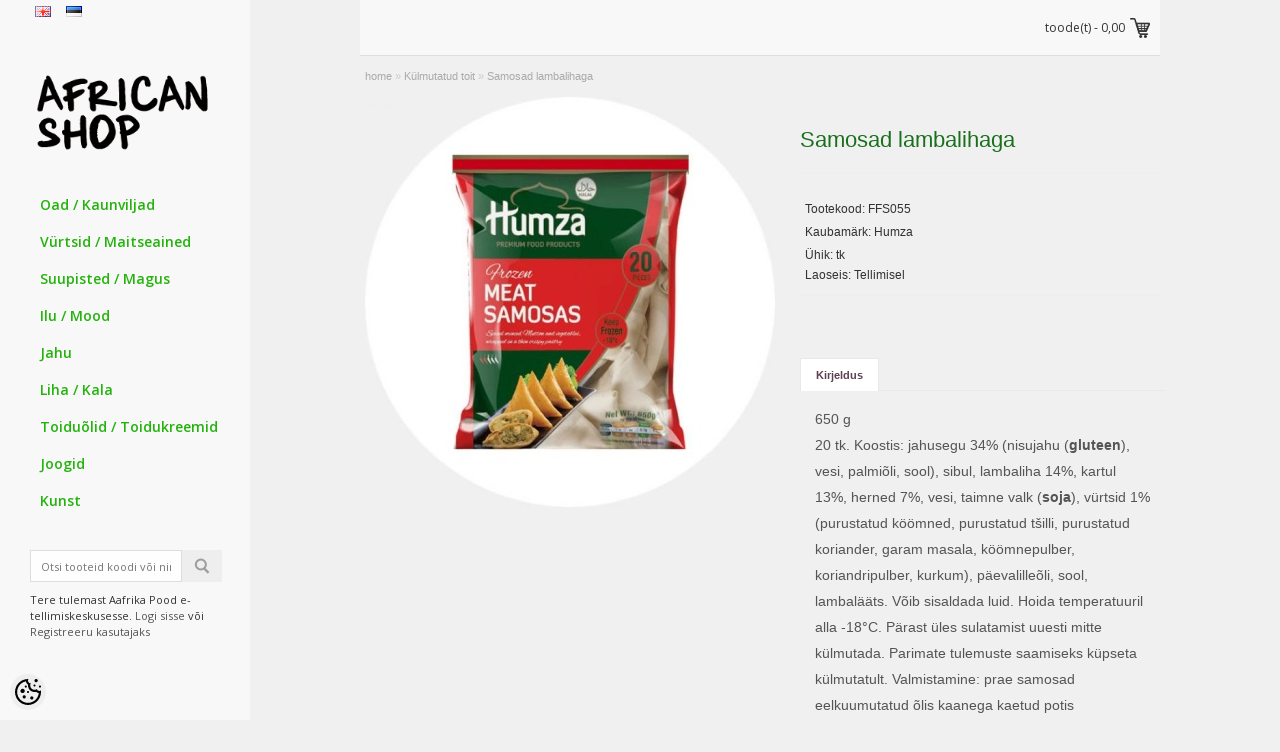

--- FILE ---
content_type: text/html; charset=UTF-8
request_url: https://www.lolagreen.eu/et/a/samosad-lambalihaga
body_size: 13423
content:
<!DOCTYPE html>
<html dir="ltr" lang="et">
<head>
<meta charset="utf-8">
<title>Samosad lambalihaga @ Aafrika Pood</title>

<meta name="keywords" content="Cassava,gluteenivaba,värsked puuviljad,troopilised snäkid,jamss,jahubanaan,piimapilber,täispiimapulber,tuline pipar,krõpsud,kuivatatud kala" />
<meta name="description" content="650 g 20 tk. Koostis: jahusegu 34% (nisujahu (gluteen), vesi, palmiõli, sool), sibul, lambaliha 14%, kartul 13%, herned 7%, vesi, taimne valk (soja), vürtsid 1% (purustatud köömned, purustatud tšilli, purustatud koriander, garam masala, köömnepulber, ..." />
<meta name="author" content="Aafrika Pood" />
<meta name="generator" content="ShopRoller.com" />
<meta name="csrf-token" content="2liV3DZ7CHnsnzm1d9k6jUXVmtBPt0ERKb57fsVk" />

<meta property="og:type" content="website" />
<meta property="og:title" content="Samosad lambalihaga" />
<meta property="og:image" content="https://www.lolagreen.eu/media/lolagreen-eu/.product-image/large/product/erply.s3.amazonaws.com/541-541_60af847f761174.15960572_humza-lambalihasamosad-10tk_large.jpg" />
<meta property="og:url" content="https://www.lolagreen.eu/et/a/samosad-lambalihaga" />
<meta property="og:site_name" content="Aafrika Pood" />
<meta property="og:description" content="650 g 20 tk. Koostis: jahusegu 34% (nisujahu (gluteen), vesi, palmiõli, sool), sibul, lambaliha 14%, kartul 13%, herned 7%, vesi, taimne valk (soja), vürtsid 1% (purustatud köömned, purustatud tšilli, purustatud koriander, garam masala, köömnepulber, ..." />

<meta http-equiv="X-UA-Compatible" content="IE=edge,chrome=1" />
<meta name="viewport" content="width=device-width, initial-scale=1.0" />
<link href="https://fonts.googleapis.com/css?family=Pacifico|Open+Sans:200,300,400,600,700&amp;subset=all" rel="stylesheet" type="text/css">
<!--[if lt IE 9]>
	<script src="https://html5shiv.googlecode.com/svn/trunk/html5.js"></script>
<![endif]-->

<base href="https://www.lolagreen.eu/" />

<link href="https://www.lolagreen.eu/media/lolagreen-eu/africanshopestonia.png" rel="icon" /> 

<link rel="stylesheet" href="https://www.lolagreen.eu/skin/nico/css/all-2922.css" type="text/css" media="screen" />

<script src="https://ajax.googleapis.com/ajax/libs/jquery/1.8.3/jquery.min.js"></script>
<script>window.jQuery || document.write("<script src='https://www.lolagreen.eu/skin/nico/js/jquery-1.8.3.min.js'><\/script>")</script>

<script type="text/javascript" src="https://www.lolagreen.eu/skin/nico/js/all-2922.js"></script>


            <script>
  (function(i,s,o,g,r,a,m){i['GoogleAnalyticsObject']=r;i[r]=i[r]||function(){
  (i[r].q=i[r].q||[]).push(arguments)},i[r].l=1*new Date();a=s.createElement(o),
  m=s.getElementsByTagName(o)[0];a.async=1;a.src=g;m.parentNode.insertBefore(a,m)
  })(window,document,'script','//www.google-analytics.com/analytics.js','ga');

  ga('create', 'UA-67380292-1', 'auto');
  ga('send', 'pageview');

</script>        <script>
        /*
         *   Called when consent changes. Assumes that consent object contains keys which
         *   directly correspond to Google consent types.
         */
        const googleUserConsentListener = function() {
            let consent = this.options;
            gtag('consent', 'update', {
                'ad_user_data': consent.marketing,
                'ad_personalization': consent.marketing,
                'ad_storage': consent.marketing,
                'analytics_storage': consent.analytics
            });
        };

        $('document').ready(function(){
            Roller.Events.on('onUserConsent', googleUserConsentListener);
        });
    </script>
    <!-- Global Site Tag (gtag.js) - Google Analytics Events -->
            <script type="text/javascript"">
                    gtag('event', 'view_item', {"currency":"EUR","value":7.11,"items":[{"item_id":"FFS055","item_name":"Samosad lambalihaga","item_brand":"Humza","price":7.11,"discount":0,"item_category":""}]});
                </script>
    
    <!-- Global Site Tag (gtag.js) - Google Analytics Event listeners -->
	    <!-- Facebook Pixel Code -->
        <script type="text/javascript">
        !function(f,b,e,v,n,t,s)
        {if(f.fbq)return;n=f.fbq=function(){n.callMethod?
            n.callMethod.apply(n,arguments):n.queue.push(arguments)};
            if(!f._fbq)f._fbq=n;n.push=n;n.loaded=!0;n.version='2.0';
            n.queue=[];t=b.createElement(e);t.async=!0;
            t.src=v;s=b.getElementsByTagName(e)[0];
            s.parentNode.insertBefore(t,s)}(window, document,'script',
            'https://connect.facebook.net/en_US/fbevents.js');
        fbq('consent', 'revoke');
        fbq('init', '278986962769269');
        fbq('track', 'PageView');
    </script>
    <noscript>
        <img height="1" width="1" style="display:none"
                   src="https://www.facebook.com/tr?id=278986962769269&ev=PageView&noscript=1"/>
    </noscript>
    
    <script>
        /*
		 *   Called when consent changes. Assumes that consent object contains keys which
		 *   directly correspond to Google consent types.
		 */
        const fbConsentListener = function() {
            let consent = this.options;
            if (consent.analytics == 'granted')
            {

                fbq('consent', 'grant');
            }
        };

        $('document').ready(function(){
            Roller.Events.on('onUserConsent', fbConsentListener);
        });
    </script>

        <script type="text/javascript">
		        fbq('track', 'ViewContent', {"content_ids":["FFS055"],"content_category":"Products","content_type":"product","value":7.1065,"currency":"EUR"});
		    </script>
    
    <!--  Facebook Pixel event listeners  -->
	        <script type="text/javascript">
            $(function(){
                                Roller.Events.on('roller:add-to-cart', 
				function() {
									
					if (this.options.length == 0) {
						return true;
					}
					
					if (!$.isArray(this.options)) {
						//wrap event options to array
						this.options = [this.options];
					}
					
					var data = {
						content_type : 'product',
						currency : 'EUR',
						value : 0,
						contents : []
					};
					
					//event value counter
					event_value = 0;
					
					$.each(this.options, function() {
						event_value = event_value + (this.product_price_value * this.qty); 
						data.contents.push({
							id : this.product_sku,
							item_price : this.product_price_value,
							quantity : this.qty,
						})	
					});
					
					//push event value
					data.value = event_value;
					
					fbq('track', 'AddToCart', data);
				}
				
			);
                            });
        </script>
	    <!-- End Facebook Pixel Code -->




<style id="tk-theme-configurator-css" type="text/css">
body { background-image:url(transparent); }
body { background-color:#f0f0f0; }
#content, #content p { font-family:Arial,Helvetica,sans-serif; }
#content, #content p { font-size:12px; }
#content, #content p { color:#555555; }
#content h1, #content h2, #content h3, #content h4, #content h5, #content h6 { font-family:Arial,Helvetica,sans-serif; }
#content h1, #content h2, #content h3, #content h4, #content h5, #content h6 { color:#19701c; }
#menu > div > ul > li > a { color:#23b30c; }
#header > #menu > div > ul > li:hover > a { color:#fff; }
#menu { background:; }
#header > #menu > div > ul > li:hover { background-color:#000 !important; }
#header > #menu > div > ul > li > a { font-size:14px; }
#header > #menu > div > ul > li ul > li:hover, #header > #menu > div > ul > li ul > li > a:hover { color:#fff !important; }
#header > #menu > div > ul > li div { background:; }
#header > #menu > div > ul > li ul > li:hover, #header > #menu > div > ul > li ul > li > a:hover { background:#fff !important; }
#header > #menu > div > ul > li > div > ul li a { font-size:12px; }
div.box div.box-heading { color:#292929; }
div.box div.box-heading { font-size:20px; }
.box .box-content a { color:#000 !important; }
.box .box-content a:hover { color:#000 !important; }
a.button, input.button, button.button, .box-product > div .cart a.button, .box-product > div .cart input.button, .product-grid > div 
											.cart a.button, .product-grid > div .cart input.button, .product-list > div .cart a.button, 
											.product-list > div .cart input.button, .button.gray, .button button-two { color:#fff; }
nav.private ul li a:hover, #cart_nav #cart:hover .cart_li, a.button:hover, input.button:hover, button.button:hover, .box-product > div .cart a.button:hover, .box-product > div .cart input.button:hover, 
											.product-grid > div .cart a.button:hover, .product-grid > div .cart input.button:hover, 
											.product-list > div .cart a.button:hover, .product-list > div .cart input.button:hover, .button button-two:hover { color:#000; }
.button-two, .buttons .left .button, .buttons .center .button, button.button  { border-color:#555; }
.button-two, .buttons .left .button, .buttons .center .button, button.button  { background-color:#555; }
.button-two:hover, .buttons .left .button:hover, .buttons .center .button:hover, button.button:hover { border-color:#ffffff; }
.button-two:hover, .buttons .left .button:hover, .buttons .center .button:hover, button.button:hover { background-color:#ffffff; }
a.button.cartSubmitBtn, #checkoutForm .tk-actions-block .buttons .right .button { border-color:#3d641d !important; }
a.button.cartSubmitBtn, #checkoutForm .tk-actions-block .buttons .right .button { background-color:#3d641d !important; }
a.button.cartSubmitBtn, #checkoutForm .tk-actions-block .buttons .right .button  { color:#ffffff !important; }
a.button:hover.cartSubmitBtn, #checkoutForm .tk-actions-block .buttons .right .button:hover { border-color:#ffffff !important; }
a.button:hover.cartSubmitBtn, #checkoutForm .tk-actions-block .buttons .right .button:hover { background-color:#ffffff !important; }
a.button:hover.cartSubmitBtn, #checkoutForm .tk-actions-block .buttons .right .button:hover  { color:#000 !important; }
.product-info .cart .button { border-color:#3d641d !important; }
.product-info .cart .button { background-color:#3d641d !important; }
.product-info .cart .button { color:#ffffff !important; }
.product-info .cart .button:hover { border-color:#333 !important; }
.product-info .cart .button:hover { background-color:#333 !important; }
.product-info .cart .button:hover { color:#ffffff !important; }
.box-product .name a, .product-grid .name a {color: #262626;}
.box-product .name a:hover, .product-grid .name a:hover {color: #000;}
.box-product .name a, .product-grid .name a {text-shadow: 0 0 1px ;}
.box-product .name a, .product-grid .name a { font-size: 14px; }
.box-product .price, .product-grid .price {color: #f15a23;}
.box-product .price-old, .product-grid .price-old { color: #aaa; }
.box-product .price, .product-grid .price  {font-size:14px;}
.product-info > .right > .price > .price-new, .product-info > .right > .price > .price-p  {color: #333;}
.product-info > .right > .price > .price-old {color: #949494;}
.product-info > .right > .price > .price-new, .product-info > .right > .price > .price-p { font-size: 18px }
.product-info .description span, .product-info .cart div, 
						.product-info .description {color: #333;}
.product-info .description a {color: #333;}
.pagination .links a { color:#555; }
div.pagination .links a { border-color:#fff; }
div.pagination .links a { background-color:#fff; }
.pagination .links a:hover { color:#fff; }
.pagination .links a:hover { border-color:#555; }
.pagination .links a:hover { background-color:#555; }
.pagination .links a.active { color:#555; }
div.pagination .links a.active { border-color:#fff; }
div.pagination .links a.active { background-color:#fff; }
#cart-total { color:#333; }
#cart-total:hover { color:#F5F5F5; }
.mini-cart-total td, .mini-cart-info .name a  { color:#555; }
.mini-cart-info .quantity { color:#000; }
.mini-cart-info td.total { color:#000; }
#header-top #cart.active .content, .mini-cart-total, #header-top #cart .checkout  { background-color:#ffffff; }
 #header-top #cart .checkout a { color:#fff; }
 #header-top #cart .checkout a:hover { color:#333; }
 #header-top #cart .checkout a { border-color:#555; }
#header-top #cart .checkout a { background-color:#555; }
 #header-top #cart .checkout a:hover { border-color:#fff; }
#header-top #cart .checkout a:hover { background-color:#fff; }
#footer h3 { color:#555; }
#footer .column a, #powered a {color: #777;}
#footer .column a:hover, #powered a:hover { color:#777; }
#footer .column ul li {color: #454545;}
</style>
<style id="tk-custom-css" type="text/css">
</style>

<script type="text/javascript">
if(!Roller) var Roller = {};
Roller.config = new Array();
Roller.config['base_url'] = 'https://www.lolagreen.eu/et/';
Roller.config['base_path'] = '/';
Roller.config['cart/addtocart/after_action'] = '1';
Roller.config['skin_url'] = 'https://www.lolagreen.eu/skin/nico/';
Roller.config['translate-fill_required_fields'] = 'Palun täida kõik kohustuslikud väljad';
Roller.t = {"form_error_fill_required_fields":"Palun t\u00e4ida k\u00f5ik kohustuslikud v\u00e4ljad","cart_error_no_items_selected":"Vali tooted!"}
</script>
</head>

<body class="browser-chrome browser-chrome-131.0.0.0 tk-language-et_EE page-template-page-2columns_left content-template-content-product tk-product-page">
	
<div id="fb-root"></div>
<script type="text/plain" data-category="analytics" async defer crossorigin="anonymous" src="https://connect.facebook.net/et_EE/sdk.js#xfbml=1&version=v11.0&appId=386731248061277&autoLogAppEvents=1"></script>
	
	<div id="container">
	
				
		<div id="header">
				<form action="#" method="post">
<div id="language">
	<ul>
	
		<li>
			<a href="https://www.lolagreen.eu/en" title="English">
				<img src="https://www.lolagreen.eu/skin/nico/images/flags/en.png" alt="English">
			</a>
		</li>

	
		<li>
			<a href="https://www.lolagreen.eu/et" title="Eesti keel">
				<img src="https://www.lolagreen.eu/skin/nico/images/flags/et.png" alt="Eesti keel">
			</a>
		</li>

		</ul>
</div>
</form>

<div id="logo">
			<a href="https://www.lolagreen.eu/et/home">
			<img src="https://www.lolagreen.eu/media/lolagreen-eu/product/2020/AFRICANSHOPBLACK-LOGO.png" alt="Aafrika Pood" title="Aafrika Pood" />
		</a>
	</div>
	
			
	<div id="menu" class="clearfix not_mobile">
		<div>
			<ul class="clearfix">
																
		
		
		<li class="level_0 tk-category-23">
			<a class="navi nochild " href="https://www.lolagreen.eu/et/c/oad-kaunviljad">Oad / Kaunviljad</a>
		</li>

			
		
		<li class="level_0 tk-category-24">
			<a class="navi nochild " href="https://www.lolagreen.eu/et/c/vurtsid-maitseained">Vürtsid / Maitseained</a>
		</li>

			
		
		<li class="level_0 tk-category-32">
			<a class="navi nochild " href="https://www.lolagreen.eu/et/c/suupisted-magus">Suupisted / Magus</a>
		</li>

			
		
		<li class="level_0 tk-category-27">
			<a class="navi nochild " href="https://www.lolagreen.eu/et/c/ilu-mood">Ilu / Mood</a>
		</li>

			
		
		<li class="level_0 tk-category-28">
			<a class="navi nochild " href="https://www.lolagreen.eu/et/c/jahu">Jahu</a>
		</li>

			
		
		<li class="level_0 tk-category-34">
			<a class="navi nochild " href="https://www.lolagreen.eu/et/c/liha-kala">Liha / Kala</a>
		</li>

			
		
		<li class="level_0 tk-category-33">
			<a class="navi nochild " href="https://www.lolagreen.eu/et/c/toiduolid-toidukreemid">Toiduõlid / Toidukreemid</a>
		</li>

			
		
		<li class="level_0 tk-category-26">
			<a class="navi nochild " href="https://www.lolagreen.eu/et/c/joogid">Joogid</a>
		</li>

			
		
		<li class="level_0 tk-category-40">
			<a class="navi nochild " href="https://www.lolagreen.eu/et/c/kunst">Kunst</a>
		</li>

				</ul>
		</div>
	</div>
	
<div  id="mobile_menu" class="mobile">
	<select onchange="location = this.value">
		<option>Menüü</option>
								
		
		
		<option value="https://www.lolagreen.eu/et/c/oad-kaunviljad">Oad / Kaunviljad</option>

			
		
		<option value="https://www.lolagreen.eu/et/c/vurtsid-maitseained">Vürtsid / Maitseained</option>

			
		
		<option value="https://www.lolagreen.eu/et/c/suupisted-magus">Suupisted / Magus</option>

			
		
		<option value="https://www.lolagreen.eu/et/c/ilu-mood">Ilu / Mood</option>

			
		
		<option value="https://www.lolagreen.eu/et/c/jahu">Jahu</option>

			
		
		<option value="https://www.lolagreen.eu/et/c/liha-kala">Liha / Kala</option>

			
		
		<option value="https://www.lolagreen.eu/et/c/toiduolid-toidukreemid">Toiduõlid / Toidukreemid</option>

			
		
		<option value="https://www.lolagreen.eu/et/c/joogid">Joogid</option>

			
		
		<option value="https://www.lolagreen.eu/et/c/kunst">Kunst</option>

		</select>
</div>
<div class="box" style="width:190px; overflow:hidden;"><div class="fb-like-box" 
 data-href="https://www.facebook.com/Lolagreenproducts" 
 data-width="190" 
 data-height="210" 
 data-colorscheme="light" 
  data-show-faces="true" 
 data-stream="true" 
 data-header="false"></div></div>

<div id="search" class="clearfix">
	<form id="searchForm" action="https://www.lolagreen.eu/et/search" method="GET">

							<input type="hidden" name="page" value="1" />
				<input type="text" name="q" value="" placeholder="Otsi tooteid koodi või nime järgi..." onClick="this.select()" />
		<input type="submit" value="" class="button-search-nico"></input>
	</form>
</div>

<div id="welcome">

	Tere tulemast Aafrika Pood e-tellimiskeskusesse.
		
		<a href="https://www.lolagreen.eu/et/login">Logi sisse</a>
		või		<a href="https://www.lolagreen.eu/et/account/register">Registreeru kasutajaks</a>

		
</div>		</div>
		
		<div id="header-top">
  				
	<div id="cart" class="">
		<div class="heading">
			<!-- h4>Shopping Cart</h4 -->
							<a href="https://www.lolagreen.eu/et/cart"><span id="cart-total"><span id="cart_total_qty"></span> toode(t) - <span id="cart_total_sum">0,00</span></span></a>
					</div>
		<div class="content"></div>
	</div>
		</div>
		
		<div id="notification">
			 		</div>
		
		<div id="content">
						
<link href="https://www.lolagreen.eu/skin/nico/js/cloud-zoom.css" rel="stylesheet" type="text/css">
<script src="https://www.lolagreen.eu/skin/nico/js/cloud-zoom.1.0.3.js" type="text/javascript"></script>
<script>
	$.fn.CloudZoom.defaults = {
		zoomWidth : "auto",
		zoomHeight : "auto",
		position : "inside",
		adjustX : 0,
		adjustY : 0,
		adjustY : "",
		tintOpacity : 0.5,
		lensOpacity : 0.5,
		titleOpacity : 0.5,
		smoothMove : 3,
		showTitle : false
	};
</script>

<script type="text/javascript"><!--
	$('.colorbox').colorbox({
		overlayClose: true,
		opacity: 0.5
	});
//--></script>


<div class="breadcrumb product-breadcrumb">
	
<div class="breadcrumb">
	<a href="https://www.lolagreen.eu/et/home">home</a>
			&raquo; <a href="https://www.lolagreen.eu/et/c/kulmutatud-toit">Külmutatud toit</a>
			&raquo; <a href="https://www.lolagreen.eu/et/a/samosad-lambalihaga">Samosad lambalihaga</a>
	</div>
</div>

<div class="product-info clearfix">
	<div class="left">

				
		<div class="image">
			
			<div id="wrap" style="top:0px;z-index:9999;position:relative;">
				
																			<a class="cloud-zoom colorbox cboxElement" rel="adjustX:0, adjustY:0" id="zoom1" href="https://www.lolagreen.eu/media/lolagreen-eu/.product-image/large/product/erply.s3.amazonaws.com/541-541_60af847f761174.15960572_humza-lambalihasamosad-10tk_large.jpg" title="Samosad lambalihaga" colorbox="https://www.lolagreen.eu/media/lolagreen-eu/.product-image/large/product/erply.s3.amazonaws.com/541-541_60af847f761174.15960572_humza-lambalihasamosad-10tk_large.jpg" style="position: relative; display: block;">
						<img src="https://www.lolagreen.eu/media/lolagreen-eu/.product-image/medium/product/erply.s3.amazonaws.com/541-541_60af847f761174.15960572_humza-lambalihasamosad-10tk_large.jpg" title="Samosad lambalihaga" alt="Samosad lambalihaga" id="image" style="display: block;">
					</a>
					<div class="mousetrap" style="background-image: url(https://www.lolagreen.eu/skin/nico/image/blank.gif); width: 410px; height: 410px; top: 0px; left: 0px; position: absolute; z-index: 9999; cursor: move;"></div>
								
			</div>
		</div>
		
						
	</div>
	
	<div class="right">
						
		<h1>Samosad lambalihaga</h1>
		<div class="description">
						<span>Tootekood:</span> <span id="sku-str">FFS055</span><br/>
									
						
										<span>Kaubamärk:</span> 
				<a href="https://www.lolagreen.eu/et/brand?id=199" class="brand-link">
											Humza									</a>
				<br />
			
										<span>Ühik:</span> tk<br />
										<span>Laoseis:</span> <span id="stock-str"><span class="label-outofstock">Tellimisel</span></span><br />
											</div>

						
		    
    
				
		<div class="cart">
			<form class="addtocart" method="post">
			     		</form>
			
					
				<div class="social_media">
			
		<div class="widget widget-facebook-line-button"><div class="fb-like" data-href="https://www.lolagreen.eu/et/a/samosad-lambalihaga" data-share="false" data-layout="box_count" data-action="like" data-size="small" data-show-faces="false"></div></div>


		</div>	
			
		</div>

		<div id="tabs" class="htabs">
							<a href="#tab-description" class="selected" style="display: inline;">Kirjeldus</a>
																				</div>
			      <div id="tab-description" class="tab-content" style="display: block;">
				<div>
					650 g<br />
20 tk. Koostis: jahusegu 34% (nisujahu (<strong>gluteen</strong>), vesi, palmiõli, sool), sibul, lambaliha 14%, kartul 13%, herned 7%, vesi, taimne valk (<strong>soja</strong>), vürtsid 1% (purustatud köömned, purustatud tšilli, purustatud koriander, garam masala, köömnepulber, koriandripulber, kurkum), päevalilleõli, sool, lambalääts. Võib sisaldada luid. Hoida temperatuuril alla -18°C. Pärast üles sulatamist uuesti mitte külmutada. Parimate tulemuste saamiseks küpseta külmutatult. Valmistamine: prae samosad eelkuumutatud õlis kaanega kaetud potis temperatuuril 180°C 6-8 minutit, kuni need on kuldpruunid. <br />
Toitumisalane teave 100g kohta: energia 970kJ / 232kcal, rasv 11g, millest küllastunud rasvhapped 5g, süsivesikud 20g, millest suhkrud 2,7g, valk 8,8g, sool 1,3g. Liha päritolu EL, Suurbritannia.
<hr /><strong>Humza </strong>(Toodetud Hollandis)<br />
<br />
<br />
<br />
<br />
<br />
 				</div>
			</div>
	    	    
	    		
		
		
				
		
	</div>
</div>

					<div class="box">
			<div class="box-heading">
				Sarnased tooted			</div>
			<div class="box-product related-info">
													
					<div class="first">
						

<div class="image">
	<a href="https://www.lolagreen.eu/et/a/jute-leave-ewedu">

				
		<img src="https://www.lolagreen.eu/media/lolagreen-eu/.product-image/small/general/ingi-jute-leaves-400g.jpg" title="Džuudilehed ( Ewedu )" alt="Džuudilehed ( Ewedu )">

	</a>
</div>
<div class="name">
	<a href="https://www.lolagreen.eu/et/a/jute-leave-ewedu">Džuudilehed ( Ewedu )</a>
</div>
<div class="description">
			<p>400 g</p>	</div>
<div class="price price_sale">
						2,05 &euro;			</div>

	<div class="cart">
		<input type="button" value="Lisa korvi" onclick="Roller.addToCart('954', '1');" class="button"/>
	</div>

					</div>
					
														
					<div >
						

<div class="image">
	<a href="https://www.lolagreen.eu/et/a/veise-koht-abodi">

				
		<img src="https://www.lolagreen.eu/media/lolagreen-eu/.product-image/small/general/efp-abodi.jpg" title="Veise kõht ( Abodi )" alt="Veise kõht ( Abodi )">

	</a>
</div>
<div class="name">
	<a href="https://www.lolagreen.eu/et/a/veise-koht-abodi">Veise kõht ( Abodi )</a>
</div>
<div class="description">
				</div>
<div class="price price_sale">
						5,98 &euro;			</div>

	<div class="cart">
		<input type="button" value="Lisa korvi" onclick="Roller.addToCart('958', '1');" class="button"/>
	</div>

					</div>
					
														
					<div class="last">
						

<div class="image">
	<a href="https://www.lolagreen.eu/et/a/okra-kulmutatud">

				
		<img src="https://www.lolagreen.eu/media/lolagreen-eu/.product-image/small/general/ingy-okra-terve-400g.jpg" title="Okra külmutatud" alt="Okra külmutatud">

	</a>
</div>
<div class="name">
	<a href="https://www.lolagreen.eu/et/a/okra-kulmutatud">Okra külmutatud</a>
</div>
<div class="description">
			<p>400 g</p>	</div>
<div class="price price_sale">
						2,91 &euro;			</div>

	<div class="cart">
		<input type="button" value="Lisa korvi" onclick="Roller.addToCart('967', '1');" class="button"/>
	</div>

					</div>
					
												</div>
		</div>
	
<script type="text/javascript"><!--
	$('#tabs a').tabs();
//--></script>					</div>
	
		<div id="footer">
			<div class="subscribe_nico_footer">		
	

<style>
	
.subscribe_nico_footer a.mailinglistSubscribeBtn{
    position: relative;
    top: 5px;		
}
	
.subscribe_nico_footer input{
	height: 25px;	
}

	
#footer .subscribe_nico_footer{
    padding-bottom: 20px;
    border-bottom: 3px solid #fff;		
}

</style>	


<div class="box-ml-subscribe block">
	
		<div class="l_title">
				<h2 class="title_block">
					Liitu uudiskirjaga				</h2>
		</div>
	
	
	<div class="box-content">
				<form id="mailinglistSubscribeForm">
			<input type="text" name="email" placeholder="Sinu e-posti aadress..." />
			<a href="#" class="button mailinglistSubscribeBtn"><span>Liitu</span></a>
		</form>
	</div>
</div>
<script type="text/javascript">
$(function()
{
	// Subscribe
	$('.mailinglistSubscribeBtn').bind('click', function(e)
	{
		e.preventDefault();
		$.ajax({
			url		: 'https://www.lolagreen.eu/et/mailinglist/subscribe',
			type	: 'POST',
			data	: $('form#mailinglistSubscribeForm').serializeArray(),
			error	: function(jqXHR, textStatus, errorThrown) {
				alert('viga: '+errorThrown);
			},
			success	: function(data) {
				if(data.status == 'success')
				{
					// Success
					alert(data.message);
				}
				else
				{
					// Error
					alert(data.message);
				}
			}
		});
	});
});
</script>

</div>	





<div>
	<div class="column first">
		<h3>Info</h3>
		<ul>
							<li><a href="https://www.lolagreen.eu/et/p/meist">Meist</a></li>
							<li><a href="https://www.lolagreen.eu/et/p/blogi">Blogi</a></li>
							<li><a href="https://www.lolagreen.eu/et/p/kuidas-osta">Kuidas osta</a></li>
							<li><a href="https://www.lolagreen.eu/et/p/kohaletoimetamine">Kohaletoimetamine</a></li>
							<li><a href="https://www.lolagreen.eu/et/p/privaatsuspoliitika">Privaatsuspoliitika</a></li>
							<li><a href="https://www.lolagreen.eu/et/p/kirjuta-meile">Kirjuta meile</a></li>
							<li><a href="https://www.lolagreen.eu/et/p/muugitingimused">Kasutustingimused</a></li>
					</ul>
	</div>
	<div class="column">
		<h3 id="follow_us">Kontakt</h3>
		<ul>
			<li><span class="sr-footer-address_street">Karulaugu tee 9-19, 74001</span> <span class="sr-footer-address_city">Viimsi</span><span class="sr-footer-address_country">, Eesti</span></li>
			<li>+ 372 5559 3517</li>
			<li>admin@lolagreen.eu</li>
		</ul>
	</div>
	<div class="column">
		<h3>Muu</h3>
		<ul>
							<li><a href="https://www.lolagreen.eu/et/brands">Kaubamärgid</a></li>
							<li><a href="https://www.lolagreen.eu/et/product/onsale">Soodustooted</a></li>
							<li><a href="https://www.lolagreen.eu/et/product/new">Uued tooted</a></li>
							<li><a href="https://www.lolagreen.eu/et/sitemap">Sisukaart</a></li>
					</ul>
	</div>
	<div class="column last">
		<h3>Minu konto</h3>
		<ul>
							<li><a href="https://www.lolagreen.eu/et/account/myaccount">Minu konto</a></li>
							<li><a href="https://www.lolagreen.eu/et/order/list">Tellimuste ajalugu</a></li>
							<li><a href="https://www.lolagreen.eu/et/account/products">Tellitud tooted</a></li>
					</ul>
	</div>
	<div id="powered" class="clearfix">
				<div id="tellimiskeskus-badge"><a href="https://www.shoproller.ee" title="ShopRoller on lihtsaim viis e-poe loomiseks" target="_blank">Shoproller.ee</a></div>
				
		
							
				
		
			<div class="title"><h1> © Lola Green OÜ</h1></div>
			<div class="article">
				<p><span style="font-family: arial, helvetica, sans-serif; font-size: x-small;">&nbsp;</span></p>			</div>

		
				
	
		
	</div>
</div>
					</div>
	</div>
	
	<script>var notification_hide_timeout = 5000;</script>
	<button id="sr-cookie-policy-pref"
        class="button"
        title="Cookie Preferences" aria-label="Cookie Preferences">
    <svg version="1.1" id="Layer_1" xmlns="http://www.w3.org/2000/svg" xmlns:xlink="http://www.w3.org/1999/xlink"
         x="0px" y="0px" viewBox="0 0 512 512" style="" xml:space="preserve">
        <g>
            <path d="M256,0C114.6,0,0,114.6,0,256s114.6,256,256,256s256-114.6,256-256c0-10.3-0.8-20.5-2-30.6c-8.5,5.8-18.8,9.3-30,9.3
                c-23,0-42.4-14.7-49.9-35c-13.3,8.5-29.1,13.7-46.1,13.7c-47.2,0-85.3-38.2-85.3-85.3c0-15.7,4.5-30.2,11.9-42.8l-1.3,0.2
                C279.8,85.3,256,61.5,256,32c0-11.9,4-22.8,10.6-31.6C263.1,0.3,259.6,0,256,0z M416,0c-17.7,0-32,14.3-32,32s14.3,32,32,32
                s32-14.3,32-32S433.7,0,416,0z M214.4,46.7c4.3,27.5,20.3,51.2,42.6,65.8c-0.7,5.1-1,10.3-1,15.5c0,70.6,57.4,128,128,128
                c10.6,0,21.2-1.3,31.3-4c14.6,13.3,33,22.2,53,24.7c-10.4,108-101.7,192.7-212.3,192.7c-117.7,0-213.3-95.7-213.3-213.3
                C42.7,152.6,116.7,66.1,214.4,46.7z M384,106.7c-11.8,0-21.3,9.6-21.3,21.3s9.6,21.3,21.3,21.3s21.3-9.6,21.3-21.3
                S395.8,106.7,384,106.7z M213.3,128c-11.8,0-21.3,9.6-21.3,21.3s9.6,21.3,21.3,21.3s21.3-9.6,21.3-21.3S225.1,128,213.3,128z
                 M490.7,128c-11.8,0-21.3,9.6-21.3,21.3s9.6,21.3,21.3,21.3s21.3-9.6,21.3-21.3S502.4,128,490.7,128z M149.3,192
                c-23.6,0-42.7,19.1-42.7,42.7s19.1,42.7,42.7,42.7s42.7-19.1,42.7-42.7S172.9,192,149.3,192z M256,234.7
                c-11.8,0-21.3,9.6-21.3,21.3s9.6,21.3,21.3,21.3s21.3-9.6,21.3-21.3S267.8,234.7,256,234.7z M181.3,320c-17.7,0-32,14.3-32,32
                s14.3,32,32,32s32-14.3,32-32S199,320,181.3,320z M330.7,341.3c-17.7,0-32,14.3-32,32c0,17.7,14.3,32,32,32c17.7,0,32-14.3,32-32
                C362.7,355.7,348.3,341.3,330.7,341.3z"/>
        </g>
    </svg>
</button>
<style>
#sr-cookie-policy-pref {
	width: 36px;
	height: 36px;
	position: fixed;
	left: 10px;
	bottom: 10px;
	border: 0;
	align-items: center;
	padding: 5px;
	background: #eee;
    border-radius: 18px;
    z-index: 9999;	
}

#sr-cookie-policy-pref.flex-cookie-btn{
	display:flex !important
}	
	
#cc-main .pm__section .pm__section-desc {
    height: 170px;
    overflow-y: scroll;
    box-sizing: border-box;
    padding: 4px;
    position: relative;
}	
	
#cc-main .cc--anim .pm__btn, #cc-main .cc--anim .cm__btn{
    text-shadow: none;
    color: rgb(255, 255, 255);
    font-size: 12px;
    font-family: "Open Sans", Helvetica, Arial, sans-serif;
    background: rgb(85, 85, 85);
    border-width: 1px;
    border-style: solid;
    border-color: rgb(85, 85, 85);
    border-image: initial;
    padding: 8px 15px;
	border-radius:0;
}	
	
	
#cc-main .cc--anim .pm__btn:hover, #cc-main .cc--anim .cm__btn:hover{
	background: #444;
	color: #FFFFFF;	
}	

#cc-main .pm__btn.pm__btn--secondary, #cc-main .cm__btn.cm__btn--secondary{
	background: #e0e0e0;
    color: #333;	
    border: 0;	
}
	
#cc-main .pm__btn.pm__btn--secondary:hover, #cc-main .cm__btn.cm__btn--secondary:hover{
	background: #333;
    color: #fff;
}

	
</style>
<script>
    translation = {};
    //template provide only page language translations
    translation["et"] = {
        consentModal: {
            title: "Meie veebileht kasutab küpsiseid",
            description: "Parema teenuse pakkumiseks kasutab meie veebileht küpsiseid (cookies). Veebilehte kasutades või vajutades OK, nõustud meie privaatsuspoliitikaga." + " <a href=\"https://www.lolagreen.eu/et/p/privaatsuspoliitika\" class=\"\">Loe lähemalt<\/a>",
            acceptAllBtn: "Nõustun kõigiga",
            acceptNecessaryBtn: "Nõustun vajalikega",
            showPreferencesBtn: "Täpsemalt valikud",
            footer: /*"<a href=\"#link\">Privacy Policy</a>\n<a href=\"#link\">Terms and conditions</a>" +*/
                "<a href=\"https://www.lolagreen.eu/et/p/privaatsuspoliitika\" class=\"\">Privaatsuspoliitika<\/a>"
        },
        preferencesModal: {
            title: "Küpsiste nõusoleku seadistused",
            acceptAllBtn: "Nõustun kõigiga",
            acceptNecessaryBtn: "Nõustun vajalikega",
            savePreferencesBtn: "Salvesta valikud",
            closeIconLabel: "Close modal",
            serviceCounterLabel: "Service|Services",
            sections: [
                                {
                    title: "",
                    description: "<p class=\"Vahedeta\"><span style=\"font-family: arial, helvetica, sans-serif; font-size: small;\">1. &Uuml;lds&auml;tted<\/span><\/p>\r\n<p><span style=\"font-family: arial, helvetica, sans-serif; font-size: small;\">1.1. K&auml;esolev privaatsuspoliitika reguleerib isikuandmete kogumist, t&ouml;&ouml;tlemist ja s&auml;ilitamist k&auml;sitlevaid p&otilde;him&otilde;tteid. Isikuandmeid kogub t&ouml;&ouml;tleb ja s&auml;ilitab isikuandmete vastutav t&ouml;&ouml;tleja&nbsp;(Lola Green O&Uuml;)&nbsp;(edaspidi andmet&ouml;&ouml;tleja).<\/span><\/p>\r\n<p><span style=\"font-family: arial, helvetica, sans-serif; font-size: small;\">1.2. Andmesubjekt privaatsuspoliitika t&auml;henduses on klient v&otilde;i muu f&uuml;&uuml;siline isik, kelle isikuandmeid andmet&ouml;&ouml;tleja t&ouml;&ouml;tleb.<\/span><\/p>\r\n<p><span style=\"font-family: arial, helvetica, sans-serif; font-size: small;\">1.3. Klient privaatsuspoliitika t&auml;henduses on iga&uuml;ks, kes ostab andmet&ouml;&ouml;tleja kodulehelt kaupu v&otilde;i teenuseid.<\/span><\/p>\r\n<p><span style=\"font-family: arial, helvetica, sans-serif; font-size: small;\">1.4. Andmet&ouml;&ouml;tleja j&auml;rgib &otilde;igusaktides s&auml;testatud andmete t&ouml;&ouml;tlemise p&otilde;him&otilde;tteid, muuhulgas t&ouml;&ouml;tleb andmet&ouml;&ouml;tleja isikuandmeid seaduslikult, &otilde;iglaselt ja turvaliselt. Andmet&ouml;&ouml;tleja on v&otilde;imeline kinnitama, et isikuandmeid on t&ouml;&ouml;deldud vastavalt &otilde;igusaktides s&auml;testatule.<\/span><\/p>\r\n<p><span style=\"font-family: arial, helvetica, sans-serif; font-size: small;\">2. Isikuandmete kogumine, t&ouml;&ouml;tlemine ja s&auml;ilitamine<\/span><\/p>\r\n<p><span style=\"font-family: arial, helvetica, sans-serif; font-size: small;\">2.1. Isikuandmed, mida andmet&ouml;&ouml;tleja kogub, t&ouml;&ouml;tleb ja s&auml;ilitab, on kogutud elektrooniliselt, peamiselt kodulehe ja e-posti vahendusel ja paberkjandjal.&nbsp;<\/span><\/p>\r\n<p><span style=\"font-family: arial, helvetica, sans-serif; font-size: small;\">2.2. Oma isikuandmete jagamisega annab andmesubjekt andmet&ouml;&ouml;tlejale &otilde;iguse koguda, korraldada, kasutada ja hallata privaatsuspoliitikas m&auml;&auml;ratletud eesm&auml;rgil isikuandmeid, mida andmesubjekt otse v&otilde;i kaudselt kodulehel kaupu v&otilde;i teenuseid ostes andmet&ouml;&ouml;tlejale jagab.<\/span><\/p>\r\n<p><span style=\"font-family: arial, helvetica, sans-serif; font-size: small;\">2.3. Andmesubjekt vastutab selle eest, et tema poolt esitatud andmed oleksid t&auml;psed, &otilde;iged ja terviklikud. Teadlikult valeandmete esitamist peetakse privaatsuspoliitika rikkumiseks. Andmesubjekt on kohustatud andmet&ouml;&ouml;tlejat viivitamatult teavitama esitatud andmete muutumisest.<\/span><\/p>\r\n<p><span style=\"font-family: arial, helvetica, sans-serif; font-size: small;\">2.4. Andmet&ouml;&ouml;tleja ei vastuta andmesubjekti poolt valeandmete esitamisest p&otilde;hjustatud kahju eest andmesubjektile v&otilde;i kolmandatele osapooltele.<\/span><\/p>\r\n<p><span style=\"font-family: arial, helvetica, sans-serif; font-size: small;\">3. Klientide isikuandmete t&ouml;&ouml;tlemine<\/span><\/p>\r\n<p><span style=\"font-family: arial, helvetica, sans-serif; font-size: small;\">3.1. Andmet&ouml;&ouml;tleja v&otilde;ib t&ouml;&ouml;delda j&auml;rgnevaid andmesubjekti isikuandmeid:<\/span><\/p>\r\n<p><span style=\"font-family: arial, helvetica, sans-serif; font-size: small;\">3.1.1. Ees- ja perekonnanimi;<\/span><\/p>\r\n<p><span style=\"font-family: arial, helvetica, sans-serif; font-size: small;\">3.1.2. S&uuml;nnikuup&auml;ev;<\/span><\/p>\r\n<p><span style=\"font-family: arial, helvetica, sans-serif; font-size: small;\">3.1.3. Telefoninumber;<\/span><\/p>\r\n<p><span style=\"font-family: arial, helvetica, sans-serif; font-size: small;\">3.1.4. E-posti aadress;<\/span><\/p>\r\n<p><span style=\"font-family: arial, helvetica, sans-serif; font-size: small;\">3.1.5. Kohaletoimetamise aadress;<\/span><\/p>\r\n<p><span style=\"font-family: arial, helvetica, sans-serif; font-size: small;\">3.1.6. Arvelduskonto number<\/span><\/p>\r\n<p><span style=\"font-family: arial, helvetica, sans-serif; font-size: small;\">3.2. Lisaks eeltoodule on andmet&ouml;&ouml;tlejal &otilde;igus koguda kliendi kohta andmeid, mis on k&auml;ttesaadavad avalikes registrites.<\/span><\/p>\r\n<p><span style=\"font-family: arial, helvetica, sans-serif; font-size: small;\">3.3. Isikuandmete t&ouml;&ouml;tlemise &otilde;iguslik alus on isikuandmete kaitse &uuml;ldm&auml;&auml;ruse paragrahv 6 lg 1 p-d a), b), c) ja f):<\/span><\/p>\r\n<p><span style=\"font-family: arial, helvetica, sans-serif; font-size: small;\">a) andmesubjekt on andnud n&otilde;usoleku t&ouml;&ouml;delda oma isikuandmeid &uuml;hel v&otilde;i mitmel konkreetsel eesm&auml;rgil;<\/span><\/p>\r\n<p><span style=\"font-family: arial, helvetica, sans-serif; font-size: small;\">b) isikuandmete t&ouml;&ouml;tlemine on vajalik andmesubjekti osalusel s&otilde;lmitud lepingu t&auml;itmiseks v&otilde;i lepingu s&otilde;lmimisele eelnevate meetmete v&otilde;tmiseks vastavalt andmesubjekti taotlusele;<\/span><\/p>\r\n<p><span style=\"font-family: arial, helvetica, sans-serif; font-size: small;\">c) isikuandmete t&ouml;&ouml;tlemine on vajalik vastutava t&ouml;&ouml;tleja juriidilise kohustuse t&auml;itmiseks;<\/span><\/p>\r\n<p><span style=\"font-family: arial, helvetica, sans-serif; font-size: small;\">f) isikuandmete t&ouml;&ouml;tlemine on vajalik vastutava t&ouml;&ouml;tleja v&otilde;i kolmanda isiku &otilde;igustatud huvi korral, v&auml;lja arvatud juhul, kui sellise huvi kaaluvad &uuml;les andmesubjekti huvid v&otilde;i p&otilde;hi&otilde;igused ja -vabadused, mille nimel tuleb kaitsta isikuandmeid, eriti juhul kui andmesubjekt on laps.<\/span><\/p>\r\n<p><span style=\"font-family: arial, helvetica, sans-serif; font-size: small;\">3.4. Isikuandmete t&ouml;&ouml;tlemine vastavalt t&ouml;&ouml;tlemise eesm&auml;rgile:<\/span><\/p>\r\n<p><span style=\"font-family: arial, helvetica, sans-serif; font-size: small;\">3.4.1. T&ouml;&ouml;tlemise eesm&auml;rk &ndash; julgeolek ja turvalisus<\/span><br /><span style=\"font-family: arial, helvetica, sans-serif; font-size: small;\">Isikuandmete s&auml;ilitamise maksimaalne aeg &ndash; vastavalt seaduses nimetatud t&auml;htaegadele<\/span><\/p>\r\n<p><span style=\"font-family: arial, helvetica, sans-serif; font-size: small;\">3.4.2. T&ouml;&ouml;tlemise eesm&auml;rk &ndash; tellimuse t&ouml;&ouml;tlemine<\/span><br /><span style=\"font-family: arial, helvetica, sans-serif; font-size: small;\">Isikuandmete s&auml;ilitamise maksimaalne aeg &ndash;&nbsp;vastavalt seaduses nimetatud t&auml;htaegadele<\/span><\/p>\r\n<p><span style=\"font-family: arial, helvetica, sans-serif; font-size: small;\">3.4.3. T&ouml;&ouml;tlemise eesm&auml;rk &ndash; e-poe teenuste toimimise tagamine<\/span><br /><span style=\"font-family: arial, helvetica, sans-serif; font-size: small;\">Isikuandmete s&auml;ilitamise maksimaalne aeg &ndash;&nbsp;vastavalt seaduses nimetatud t&auml;htaegadele<\/span><\/p>\r\n<p><span style=\"font-family: arial, helvetica, sans-serif; font-size: small;\">3.4.4. T&ouml;&ouml;tlemise eesm&auml;rk &ndash; kliendihaldus<\/span><br /><span style=\"font-family: arial, helvetica, sans-serif; font-size: small;\">Isikuandmete s&auml;ilitamise maksimaalne aeg &ndash;&nbsp;vastavalt seaduses nimetatud t&auml;htaegadele<\/span><\/p>\r\n<p><span style=\"font-family: arial, helvetica, sans-serif; font-size: small;\">3.4.5. T&ouml;&ouml;tlemise eesm&auml;rk &ndash; finantstegevus, raamatupidamine<\/span><br /><span style=\"font-family: arial, helvetica, sans-serif; font-size: small;\">Isikuandmete s&auml;ilitamise maksimaalne aeg &ndash; vastavalt seaduses nimetatud t&auml;htaegadele<\/span><\/p>\r\n<p><span style=\"font-family: arial, helvetica, sans-serif; font-size: small;\">3.4.6. T&ouml;&ouml;tlemise eesm&auml;rk &ndash; turundus<\/span><br /><span style=\"font-family: arial, helvetica, sans-serif; font-size: small;\">Isikuandmete s&auml;ilitamise maksimaalne aeg &ndash;&nbsp;vastavalt seaduses nimetatud t&auml;htaegadele<\/span><\/p>\r\n<p><span style=\"font-family: arial, helvetica, sans-serif; font-size: small;\">3.5. Andmet&ouml;&ouml;tlejal on &otilde;igus klientide isikuandmeid jagada kolmandate isikutega, kelleks on n&auml;iteks volitatud andmet&ouml;&ouml;tlejad, raamatupidajad, transpordi- ja kullerettev&otilde;tted, &uuml;lekandeteenuseid pakkuvad ettev&otilde;tted Andmet&ouml;&ouml;tleja on isikuandmete vastutav t&ouml;&ouml;tleja. Andmet&ouml;&ouml;tleja edastab maksete teostamiseks vajalikud isikuandmed volitatud t&ouml;&ouml;tleja Every Pay AS-ile.<\/span><\/p>\r\n<p><span style=\"font-family: arial, helvetica, sans-serif; font-size: small;\">3.6. Andmesubjekti isikuandmete t&ouml;&ouml;tlemisel ja s&auml;ilitamisel rakendab andmet&ouml;&ouml;tleja organisatoorseid ja tehnilisi meetmeid, mis tagavad isikuandmete kaitse juhusliku v&otilde;i ebaseadusliku h&auml;vitamise, muutmise, avalikustamise ja mis tahes muu ebaseadusliku t&ouml;&ouml;tlemise eest.<\/span><\/p>\r\n<p><span style=\"font-family: arial, helvetica, sans-serif; font-size: small;\">3.7. Andmet&ouml;&ouml;tleja s&auml;ilitab andmesubjektide andmeid s&otilde;ltuvalt t&ouml;&ouml;tlemise eesm&auml;rgist, kuid mitte kauem kui&nbsp;vastavalt seaduses nimetatud t&auml;htaegadele.<\/span><\/p>\r\n<p><span style=\"font-family: arial, helvetica, sans-serif; font-size: small;\">4. Andmesubjekti &otilde;igused<\/span><\/p>\r\n<p><span style=\"font-family: arial, helvetica, sans-serif; font-size: small;\">4.1. Andmesubjektil on &otilde;igus saada ligip&auml;&auml;s oma isikuandmetele ning nendega tutvuda.<\/span><\/p>\r\n<p><span style=\"font-family: arial, helvetica, sans-serif; font-size: small;\">4.2. Andmesubjektil on &otilde;igus saada informatsiooni tema isikuandmete t&ouml;&ouml;tlemise kohta.<\/span><\/p>\r\n<p><span style=\"font-family: arial, helvetica, sans-serif; font-size: small;\">4.3. Andmesubjektil on &otilde;igus t&auml;iendada v&otilde;i parandada ebat&auml;pseid andmeid.<\/span><\/p>\r\n<p><span style=\"font-family: arial, helvetica, sans-serif; font-size: small;\">4.4. Kui andmet&ouml;&ouml;tleja t&ouml;&ouml;tleb andmesubjekti isikuandmeid andmesubjekti n&otilde;usoleku alusel, siis on andmesubjektil &otilde;igus igal ajal n&otilde;usolek tagasi v&otilde;tta.<\/span><\/p>\r\n<p><span style=\"font-family: arial, helvetica, sans-serif; font-size: small;\">4.5. Andmesubjekt saab &otilde;iguste teostamiseks p&ouml;&ouml;rduda e-poe klienditoe poole aadressil&nbsp;(admin@lolagreen.eu).<\/span><\/p>\r\n<p><span style=\"font-family: arial, helvetica, sans-serif; font-size: small;\">4.6. Andmesubjektil on oma &otilde;iguste kaitseks v&otilde;imalik esitada kaebus Andmekaitse Inspektsioonile.<\/span><\/p>\r\n<p><span style=\"font-family: arial, helvetica, sans-serif; font-size: small;\">5. L&otilde;pps&auml;tted<\/span><\/p>\r\n<p><span style=\"font-family: arial, helvetica, sans-serif; font-size: small;\">5.1. K&auml;esolevad andmekaitsetingimused on koostatud koosk&otilde;las Euroopa Parlamendi ja n&otilde;ukogu m&auml;&auml;rusega (EL) nr 2016/679 f&uuml;&uuml;siliste isikute kaitse kohta isikuandmete t&ouml;&ouml;tlemisel ja selliste andmete vaba liikumise ning direktiivi 95/46 / E&Uuml; kehtetuks tunnistamise kohta / E&Uuml; (isikuandmete kaitse &uuml;ldm&auml;&auml;rus), Eesti Vabariigi isikuandmete kaitse seadusega ning Eesti Vabariigi ja Euroopa Liidu &otilde;igusaktidega.<\/span><\/p>\r\n<p><span style=\"font-family: arial, helvetica, sans-serif; font-size: small;\">5.2. Andmet&ouml;&ouml;tlejal on &otilde;igus andmekaitsetingimusi osaliselt v&otilde;i t&auml;ielikult muuta, teavitades andmesubjekte muudatustest kodulehe&nbsp;(www.lolagreen.eu)&nbsp;kaudu.<\/span><\/p>"
                }, 
                                                {
                    title: "Vajalikud küpsised <span class=\\\"pm__badge\\\">Alati sees<\/span>",
                    description: "Need küpsised on vajalikud selleks, et meie veebileht töötaks korrektselt. Nende küpsisteta ei tööta korralikult sellised tähtsad funktsioonid nagu lehel navigeerimine, tehingu turvaliselt sõlmimine ja info õigesti kuvamine. Veebilehe kasutaja ei saa neid küpsiseid välja lülitada.",
                    linkedCategory: "necessary"
                },
                                                {
                    title: "Jõudlus küpsised",
                    description: "Need küpsised parandavad veebilehe kasutamise kogemust ning salvestavad infot selle kohta, millised valikud on kasutaja teinud. Jõudlusküpsised lubavad näidata täiendavat sisu ning võimaldavad kasutada lehel rohkem erinevaid funktsioone.",
                    linkedCategory: "functionality"
                },
                                                {
                    title: "Statistika küpsised",
                    description: "Statistikuga seotud küpsised aitavad veebilehtede omanikel mõista, kuidas külastajad veebilehega suhtlevad, kogudes ja avaldades andmeid anonüümselt.",
                    linkedCategory: "analytics"
                },
                                                {
                    title: "Turundus küpsised",
                    description: "Need küpsised aitavad veebilehel ja sellega seotud kolmandatel osapooltel näidata kasutajale asjakohaseid ja huvitavaid reklaame. Turundusküpsised jälgivad kasutaja käitumist veebilehel ning muuhulgas loovad seoseid kolmandate osapoolte veebilehtedega. Nende küpsistega kogutud info aitab luua kasutaja kohta turunduslikke seoseid.",
                    linkedCategory: "marketing"
                },
                                /*
                {
                    title: "More information",
                    description: "For any query in relation to my policy on cookies and your choices, please <a class=\"cc__link\" href=\"#yourdomain.com\">contact me</a>."
                }
                */
            ]
        }
    };

    //cookie consent theme
    document.documentElement.classList.add('default-light');
</script>
<script type="module">
    import 'https://www.lolagreen.eu/skin/nico/../default/cookieconsent/cookieconsent.umd.js';
    document.addEventListener('DOMContentLoaded', function () {
        CookieConsent.run({
            guiOptions: {
                consentModal: {
                    layout: "bar",
                    position: "bottom",
                    equalWeightButtons: true,
                    flipButtons: false
                },
                preferencesModal: {
                    layout: "box",
                    position: "",
                    equalWeightButtons: true,
                    flipButtons: false
                }
            },
            cookie: {
                name: "cookie_policy_accepted",
            },
            categories: {"necessary":{"enabled":true,"readOnly":true},"functionality":{"enabled":true},"analytics":{"enabled":false},"marketing":{"enabled":false}},
            language: {
                default: "et",
                autoDetect: "document",
                translations: translation
            },
            onFirstConsent: (cookie) => {
                logConsent();
                dispatchConsent();
                //show preference badge
                jQuery('#sr-cookie-policy-pref').show();
            },
            onConsent: (cookie) => {
                dispatchConsent();
            },
            onChange: (cookie, changedCategories, changedServices) => {
                logConsent();
                dispatchConsent();
            },
            onModalHide: ({modalName}) => {
                //show preference badge
                jQuery('#sr-cookie-policy-pref').show();
            }
        });
    }, false);
</script>
<script type="text/javascript">
    function logConsent() {
        // Retrieve all the fields
        const cookie = CookieConsent.getCookie();
        const preferences = CookieConsent.getUserPreferences();

        // In this example we're saving only 4 fields
        const userConsent = {
            consentId: cookie.consentId,
            expirationTime: cookie.expirationTime,
            acceptType: preferences.acceptType,
            acceptedCategories: preferences.acceptedCategories,
            rejectedCategories: preferences.rejectedCategories
        };

        jQuery.ajax({
            url: 'https://www.lolagreen.eu/et/gdpr/cookie-policy-accepted',
            type: 'post',
            data: userConsent,
            success: function(json)
            {
                if(json['status'] == 'success') {
                    jQuery('#sr-cookie-policy').fadeOut();
                }
            }
        });
    }

    function dispatchConsent() {
        // Retrieve all the fields
        const cookie = CookieConsent.getCookie();
        const preferences = CookieConsent.getUserPreferences();
        if (!cookie.categories)
        {
            cookie.categories = [];
        }

        // In this example we're saving only 4 fields
        const userConsent = {
            necessary: cookie.categories.includes('necessary') ? 'granted' : 'denied',
            functionality: cookie.categories.includes('functionality') ? 'granted' : 'denied',
            analytics: cookie.categories.includes('analytics') ? 'granted' : 'denied',
            marketing: cookie.categories.includes('marketing') ? 'granted' : 'denied',
        };

        Roller.Events.trigger('onUserConsent', userConsent);
    }

    jQuery(document).ready(function($)
    {
        if (CookieConsent !== undefined && CookieConsent.validConsent())
        {
            jQuery('#sr-cookie-policy-pref').show();
			jQuery('#sr-cookie-policy-pref').addClass('flex-cookie-btn');
        }

        jQuery('#sr-cookie-policy-pref').click(function(e)
        {
            CookieConsent.showPreferences();
            jQuery(this).hide();
			jQuery('#sr-cookie-policy-pref').removeClass('flex-cookie-btn');
        });
    })

</script><!-- Start of LiveChat (www.livechatinc.com) code -->
<script type="text/javascript">
window.__lc = window.__lc || {};
window.__lc.license = 6762561;
(function() {
  var lc = document.createElement('script'); lc.type = 'text/javascript'; lc.async = true;
  lc.src = ('https:' == document.location.protocol ? 'https://' : 'http://') + 'cdn.livechatinc.com/tracking.js';
  var s = document.getElementsByTagName('script')[0]; s.parentNode.insertBefore(lc, s);
})();
</script>
<!-- End of LiveChat code --><div id="is-mobile"></div>
</body>
</html>

--- FILE ---
content_type: application/javascript; charset=UTF-8
request_url: https://api.livechatinc.com/v3.6/customer/action/get_dynamic_configuration?x-region=&license_id=6762561&client_id=c5e4f61e1a6c3b1521b541bc5c5a2ac5&url=https%3A%2F%2Fwww.lolagreen.eu%2Fet%2Fa%2Fsamosad-lambalihaga&channel_type=code&jsonp=__mhe5ogojg6g
body_size: 17
content:
__mhe5ogojg6g({"error":{"type":"license_not_found","message":"License not found"}});